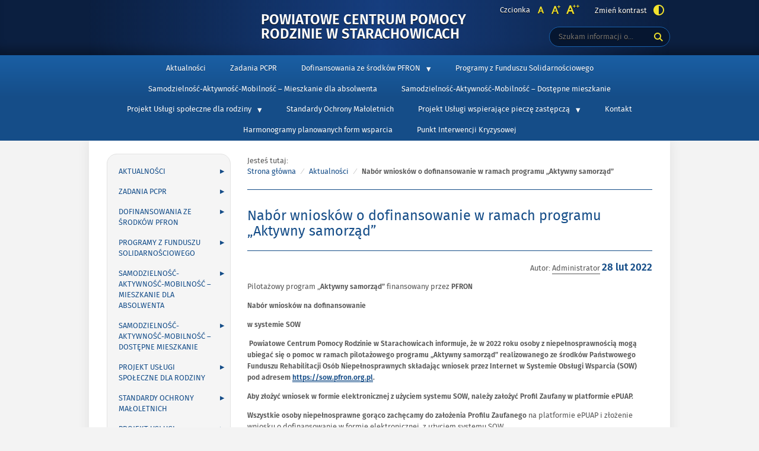

--- FILE ---
content_type: text/html; charset=UTF-8
request_url: https://pcpr.starachowice.pl/nabor-wnioskow-o-dofinansowanie-w-ramach-programu-aktywny-samorzad-3/
body_size: 9084
content:
<!DOCTYPE html>
<html lang="pl-PL">
<head>
<meta charset="UTF-8">
<meta name="viewport" content="width=device-width, initial-scale=1, user-scalable=yes">
<link rel="profile" href="http://gmpg.org/xfn/11">
<link rel="pingback" href="https://pcpr.starachowice.pl/xmlrpc.php">

<script type="text/javascript">
    var settings = {
        templateDir: 'https://pcpr.starachowice.pl/wp-content/themes/pad2_09_01',
        highContrast: '',
        moreText: 'Więcej',
        newWindow: 'Link otwiera się w nowym oknie',
        publishComment: 'Opublikuj komentarz',
        searchText: 'Wyszukaj'
    };
</script>	    
<script src="https://pcpr.starachowice.pl/wp-content/themes/pad2_09_01/js/jquery.min.js"></script>
<script src="https://pcpr.starachowice.pl/wp-content/themes/pad2_09_01/js/jquery.dropdown.js"></script>
<script src="https://pcpr.starachowice.pl/wp-content/themes/pad2_09_01/js/jquery.elementchange.js"></script>
<script src="https://pcpr.starachowice.pl/wp-content/themes/pad2_09_01/js/is.min.js"></script>
<script src="https://pcpr.starachowice.pl/wp-content/themes/pad2_09_01/js/jquery.izilla.touchMenuHover.min.js"></script>
<script src="https://pcpr.starachowice.pl/wp-content/themes/pad2_09_01/js/jquery.easing.js"></script>
<script src="https://pcpr.starachowice.pl/wp-content/themes/pad2_09_01/js/common.js"></script>

<title>Nabór wniosków o dofinansowanie w ramach programu „Aktywny samorząd” &#8211; Powiatowe Centrum Pomocy Rodzinie w Starachowicach</title>
<meta name='robots' content='max-image-preview:large' />
<link rel='dns-prefetch' href='//s.w.org' />
<link rel="alternate" type="application/rss+xml" title="Powiatowe Centrum Pomocy Rodzinie w Starachowicach &raquo; Kanał z wpisami" href="https://pcpr.starachowice.pl/feed/" />
<link rel="alternate" type="application/rss+xml" title="Powiatowe Centrum Pomocy Rodzinie w Starachowicach &raquo; Kanał z komentarzami" href="https://pcpr.starachowice.pl/comments/feed/" />
		<script type="text/javascript">
			window._wpemojiSettings = {"baseUrl":"https:\/\/s.w.org\/images\/core\/emoji\/13.0.1\/72x72\/","ext":".png","svgUrl":"https:\/\/s.w.org\/images\/core\/emoji\/13.0.1\/svg\/","svgExt":".svg","source":{"concatemoji":"https:\/\/pcpr.starachowice.pl\/wp-includes\/js\/wp-emoji-release.min.js?ver=5.7.14"}};
			!function(e,a,t){var n,r,o,i=a.createElement("canvas"),p=i.getContext&&i.getContext("2d");function s(e,t){var a=String.fromCharCode;p.clearRect(0,0,i.width,i.height),p.fillText(a.apply(this,e),0,0);e=i.toDataURL();return p.clearRect(0,0,i.width,i.height),p.fillText(a.apply(this,t),0,0),e===i.toDataURL()}function c(e){var t=a.createElement("script");t.src=e,t.defer=t.type="text/javascript",a.getElementsByTagName("head")[0].appendChild(t)}for(o=Array("flag","emoji"),t.supports={everything:!0,everythingExceptFlag:!0},r=0;r<o.length;r++)t.supports[o[r]]=function(e){if(!p||!p.fillText)return!1;switch(p.textBaseline="top",p.font="600 32px Arial",e){case"flag":return s([127987,65039,8205,9895,65039],[127987,65039,8203,9895,65039])?!1:!s([55356,56826,55356,56819],[55356,56826,8203,55356,56819])&&!s([55356,57332,56128,56423,56128,56418,56128,56421,56128,56430,56128,56423,56128,56447],[55356,57332,8203,56128,56423,8203,56128,56418,8203,56128,56421,8203,56128,56430,8203,56128,56423,8203,56128,56447]);case"emoji":return!s([55357,56424,8205,55356,57212],[55357,56424,8203,55356,57212])}return!1}(o[r]),t.supports.everything=t.supports.everything&&t.supports[o[r]],"flag"!==o[r]&&(t.supports.everythingExceptFlag=t.supports.everythingExceptFlag&&t.supports[o[r]]);t.supports.everythingExceptFlag=t.supports.everythingExceptFlag&&!t.supports.flag,t.DOMReady=!1,t.readyCallback=function(){t.DOMReady=!0},t.supports.everything||(n=function(){t.readyCallback()},a.addEventListener?(a.addEventListener("DOMContentLoaded",n,!1),e.addEventListener("load",n,!1)):(e.attachEvent("onload",n),a.attachEvent("onreadystatechange",function(){"complete"===a.readyState&&t.readyCallback()})),(n=t.source||{}).concatemoji?c(n.concatemoji):n.wpemoji&&n.twemoji&&(c(n.twemoji),c(n.wpemoji)))}(window,document,window._wpemojiSettings);
		</script>
		<style type="text/css">
img.wp-smiley,
img.emoji {
	display: inline !important;
	border: none !important;
	box-shadow: none !important;
	height: 1em !important;
	width: 1em !important;
	margin: 0 .07em !important;
	vertical-align: -0.1em !important;
	background: none !important;
	padding: 0 !important;
}
</style>
	<link rel='stylesheet' id='wp-block-library-css'  href='https://pcpr.starachowice.pl/wp-includes/css/dist/block-library/style.min.css?ver=5.7.14' type='text/css' media='all' />
<link rel='stylesheet' id='pad2-style-css'  href='https://pcpr.starachowice.pl/wp-content/themes/pad2_09_01/style.css?ver=5.7.14' type='text/css' media='all' />
<link rel="https://api.w.org/" href="https://pcpr.starachowice.pl/wp-json/" /><link rel="alternate" type="application/json" href="https://pcpr.starachowice.pl/wp-json/wp/v2/posts/1288" /><link rel="EditURI" type="application/rsd+xml" title="RSD" href="https://pcpr.starachowice.pl/xmlrpc.php?rsd" />
<link rel="wlwmanifest" type="application/wlwmanifest+xml" href="https://pcpr.starachowice.pl/wp-includes/wlwmanifest.xml" /> 
<meta name="generator" content="WordPress 5.7.14" />
<link rel="canonical" href="https://pcpr.starachowice.pl/nabor-wnioskow-o-dofinansowanie-w-ramach-programu-aktywny-samorzad-3/" />
<link rel='shortlink' href='https://pcpr.starachowice.pl/?p=1288' />
<link rel="alternate" type="application/json+oembed" href="https://pcpr.starachowice.pl/wp-json/oembed/1.0/embed?url=https%3A%2F%2Fpcpr.starachowice.pl%2Fnabor-wnioskow-o-dofinansowanie-w-ramach-programu-aktywny-samorzad-3%2F" />
<link rel="alternate" type="text/xml+oembed" href="https://pcpr.starachowice.pl/wp-json/oembed/1.0/embed?url=https%3A%2F%2Fpcpr.starachowice.pl%2Fnabor-wnioskow-o-dofinansowanie-w-ramach-programu-aktywny-samorzad-3%2F&#038;format=xml" />
    <script type="text/javascript">
        jQuery(document).ready(function() {
        var img_src = '',
            header_img = 'http://pcpr.starachowice.pl//wp-content/uploads/2019/03/nowy_baner.png',
            header_title = '',
            header_text = '',
            header_url = '';
			
            if ( img_src !== ''){
                $('#logo').append('<img src="" alt="" />');
            }
			
            /* The text in slider appears when image was added */
            if ( header_img !== ''){
                $('#slider-wrapper').append('<div id="slider"></div>');
                $('#slider-wrapper').append('<div class="clear"></div>');
                $('#slider').append('<div class="slide"><div class="slideTop"></div><div class="slideBottom"></div><img src="http://pcpr.starachowice.pl//wp-content/uploads/2019/03/nowy_baner.png" alt="Główny baner graficzny strony" /></div>');
				
                if ( header_title !== '' ||  header_text !== ''){
                    $('#slider').append('<div class="slider-text"><div class="slider-text-content"><div class="slider-text-content-inner"></div></div></div>');
                }
				
                if ( header_title !== ''){                    
                    if ( header_url !== ''){
                        //$('#slider .slider-text-content-inner').addClass('sliderHasLink');
                    }
                    $('#slider .slider-text-content-inner').append('<h2></h2>');
                    $('#slider .slide').addClass('hasHeader');
                }

                if ( header_text !== ''){
                    $('#slider .slider-text-content-inner').append('<p></p>');
                }
                if ( header_url !== ''){
                    $('#slider .slider-text-content').append('<div class="slider-link-wrapper"><a href="" class="more-link">Więcej <span class="screen-reader-text">o </span></a></div>');
                    $('#slider .slider-text-content-inner').addClass('sliderHasLink');                  
                }					
            }
            /* slider equal height */
            $('.slider-link-wrapper').each(function(){
                var _this = $(this),
                    _before = _this.prev();
                _this.height(_before.height());
            });                        		
        });
    </script>
        <style type="text/css">
        .site-title a,
    .site-description {
        color: #ffffff;
    }
        </style>
    <link rel="stylesheet" media="all" type="text/css" href="https://pcpr.starachowice.pl/wp-content/themes/pad2_09_01/css/responsive.css"/>
<meta http-equiv="Content-Type" content="text/html; charset=utf-8">
</head>

<body class="post-template-default single single-post postid-1288 single-format-standard">

<div id="page" class="hfeed site" tabindex="-1">
    
    <ul id="skip-links">
    	<li><a class="skip-link" href="#site-navigation">Przejdź do menu</a></li>
        <li><a class="skip-link" href="#content">Przejdź do treści</a></li>
        <li><a class="skip-link" href="#search-wrapper">Przejdź do wyszukiwarki</a></li>
    </ul>
    
    <div id="content-wrapper">
                <div id="header_top_subpage">
        
        <header id="masthead" class="site-header" role="banner">
            <div class="site-branding-wrapper">
                <div class="site-branding-bg">
                    <div class="site-branding">
                        <div id="logo"></div>
                        <h1 class="site-title"><a href="https://pcpr.starachowice.pl/" rel="home">
                        Powiatowe Centrum Pomocy Rodzinie w Starachowicach                                <span class="screen-reader-text"> - Nabór wniosków o dofinansowanie w ramach programu „Aktywny samorząd”</span>
                                                    </a></h1>
                    </div>
                    <!-- .site-branding -->
                                    
                    <div id="font-wrapper">
                        <div id="fonts">
                        <div class="font-list"><p>Czcionka</p><ul><li class="font1"><a href="https://pcpr.starachowice.pl/wp-content/themes/pad2_09_01/inc/change-style.php?style=0"  class="font-size0"><img src="https://pcpr.starachowice.pl/wp-content/themes/pad2_09_01/images/fontSize0.png" alt="Czcionka domyślna"/></a></li><li class="font2"><a href="https://pcpr.starachowice.pl/wp-content/themes/pad2_09_01/inc/change-style.php?style=r1" class="font-size1"><img src="https://pcpr.starachowice.pl/wp-content/themes/pad2_09_01/images/fontSize1.png" alt="Czcionka średnia"/></a></li><li class="font3"><a href="https://pcpr.starachowice.pl/wp-content/themes/pad2_09_01/inc/change-style.php?style=r2" class="font-size2"><img src="https://pcpr.starachowice.pl/wp-content/themes/pad2_09_01/images/fontSize2.png" alt="Czcionka duża"/></a></li></ul></div><p class="contrast-wrapper"><a href="https://pcpr.starachowice.pl/wp-content/themes/pad2_09_01/inc/change-style.php?contr=1" class="font-contrast"><span class="text">Zmień kontrast</span><img src="https://pcpr.starachowice.pl/wp-content/themes/pad2_09_01/images/icoContrast.png" alt=""/></a></p> 
                        <div class="clear"></div>
                        </div>
                    </div>

                    <div id="search-wrapper">
                        <h2 class="screen-reader-text">Wyszukiwarka</h2>
                        <form action="https://pcpr.starachowice.pl/" class="search-form" method="get" role="search">
                <label>
                    <span class="screen-reader-text">Tutaj wpisz szukaną frazę:</span>
                    <input type="search" name="s" value="" placeholder="Szukam informacji o..." class="search-field">
                </label>
                <div class="search-btn-wrapper">
                    <input type="image" src="https://pcpr.starachowice.pl/wp-content/themes/pad2_09_01/images/butSearch.png" alt="Szukaj" class="search-submit" />
                </div>
                <div class="clear"></div>
            </form>                    </div>
                </div>
            </div>

                        
            <div class="top-nav-wrapper">
                <nav id="site-navigation" class="main-navigation" role="navigation">
                    <h2 class="screen-reader-text">Menu główne</h2> 
                    <button class="menu-toggle" aria-controls="primary-menu" aria-expanded="false"><span class="btnText">Otwórz menu główne</span><span class="icon"></span></button>
                    <div class="menu-menu-glowne-container"><ul id="primary-menu" class="menu"><li id="menu-item-83" class="menu-item menu-item-type-post_type menu-item-object-page menu-item-home menu-item-83"><a href="https://pcpr.starachowice.pl/">Aktualności</a></li>
<li id="menu-item-25" class="menu-item menu-item-type-post_type menu-item-object-page menu-item-25"><a href="https://pcpr.starachowice.pl/zadania-pcpr-2/">Zadania PCPR</a></li>
<li id="menu-item-20" class="menu-item menu-item-type-custom menu-item-object-custom menu-item-has-children menu-item-20"><a href="#">Dofinansowania ze środków PFRON</a>
<ul class="sub-menu">
	<li id="menu-item-247" class="menu-item menu-item-type-post_type menu-item-object-page menu-item-247"><a href="https://pcpr.starachowice.pl/kryteria-dofinansowan-2/">Kryteria dofinansowań</a></li>
	<li id="menu-item-62" class="menu-item menu-item-type-post_type menu-item-object-page menu-item-62"><a href="https://pcpr.starachowice.pl/druki-wnioskow-o-dofinansowanie-ze-srodkow-pfron/">Druki wniosków</a></li>
	<li id="menu-item-21" class="menu-item menu-item-type-custom menu-item-object-custom menu-item-has-children menu-item-21"><a href="#">Program Aktywny samorząd</a>
	<ul class="sub-menu">
		<li id="menu-item-66" class="menu-item menu-item-type-post_type menu-item-object-page menu-item-66"><a href="https://pcpr.starachowice.pl/zasady-dofinansowan/">Zasady dofinansowań</a></li>
		<li id="menu-item-250" class="menu-item menu-item-type-post_type menu-item-object-page menu-item-250"><a href="https://pcpr.starachowice.pl/druki-wnioskow/">Druki wniosków</a></li>
	</ul>
</li>
</ul>
</li>
<li id="menu-item-1650" class="menu-item menu-item-type-taxonomy menu-item-object-category menu-item-1650"><a href="https://pcpr.starachowice.pl/category/programy-z-funduszu-solidarnosciowego/">Programy z Funduszu Solidarnościowego</a></li>
<li id="menu-item-1708" class="menu-item menu-item-type-post_type menu-item-object-page menu-item-1708"><a href="https://pcpr.starachowice.pl/samodzielnosc-aktywnosc-mobilnosc-mieszkanie-dla-absolwenta/">Samodzielność-Aktywność-Mobilność – Mieszkanie dla absolwenta</a></li>
<li id="menu-item-1720" class="menu-item menu-item-type-post_type menu-item-object-page menu-item-1720"><a href="https://pcpr.starachowice.pl/samodzielnosc-aktywnosc-mobilnosc-dostepne-mieszkanie/">Samodzielność-Aktywność-Mobilność – Dostępne mieszkanie</a></li>
<li id="menu-item-19" class="menu-item menu-item-type-custom menu-item-object-custom menu-item-has-children menu-item-19"><a>Projekt Usługi społeczne dla rodziny</a>
<ul class="sub-menu">
	<li id="menu-item-391" class="menu-item menu-item-type-post_type menu-item-object-page menu-item-391"><a href="https://pcpr.starachowice.pl/projekt-uslugi-spoleczne-dla-rodziny/ogloszenia/">Ogłoszenia</a></li>
	<li id="menu-item-582" class="menu-item menu-item-type-post_type menu-item-object-page menu-item-582"><a href="https://pcpr.starachowice.pl/projekt-uslugi-spoleczne-dla-rodziny/opis-projektu/">Opis projektu</a></li>
	<li id="menu-item-723" class="menu-item menu-item-type-post_type menu-item-object-page menu-item-723"><a href="https://pcpr.starachowice.pl/galeria/">Realizowane zadania -Galeria</a></li>
</ul>
</li>
<li id="menu-item-1731" class="menu-item menu-item-type-post_type menu-item-object-page menu-item-1731"><a href="https://pcpr.starachowice.pl/standardy-ochrony-maloletnich/">Standardy Ochrony Małoletnich</a></li>
<li id="menu-item-1801" class="menu-item menu-item-type-post_type menu-item-object-page menu-item-has-children menu-item-1801"><a href="https://pcpr.starachowice.pl/projekt-uslugi-wspierajace-piecze-zastepcza/">Projekt Usługi wspierające pieczę zastępczą</a>
<ul class="sub-menu">
	<li id="menu-item-1806" class="menu-item menu-item-type-post_type menu-item-object-page menu-item-1806"><a href="https://pcpr.starachowice.pl/opis-projektu/">Opis projektu</a></li>
	<li id="menu-item-1820" class="menu-item menu-item-type-post_type menu-item-object-page menu-item-1820"><a href="https://pcpr.starachowice.pl/ogloszenia/">Ogłoszenia</a></li>
	<li id="menu-item-1916" class="menu-item menu-item-type-post_type menu-item-object-page menu-item-1916"><a href="https://pcpr.starachowice.pl/harmonogramy-form-wsparcia/">Harmonogramy planowanych form wsparcia</a></li>
	<li id="menu-item-1945" class="menu-item menu-item-type-post_type menu-item-object-page menu-item-1945"><a href="https://pcpr.starachowice.pl/realizowane-zadania/">Realizowane zadania</a></li>
</ul>
</li>
<li id="menu-item-70" class="menu-item menu-item-type-post_type menu-item-object-page menu-item-70"><a href="https://pcpr.starachowice.pl/kontakt/">Kontakt</a></li>
<li id="menu-item-1976" class="menu-item menu-item-type-post_type menu-item-object-page menu-item-1976"><a href="https://pcpr.starachowice.pl/harmonogramy-form-wsparcia/">Harmonogramy planowanych form wsparcia</a></li>
<li id="menu-item-2135" class="menu-item menu-item-type-post_type menu-item-object-page menu-item-2135"><a href="https://pcpr.starachowice.pl/punkt-interwencji-kryzysowej/">Punkt Interwencji Kryzysowej</a></li>
</ul></div>                </nav><!-- #site-navigation -->            
                <div class="clear"></div> 
            </div>
        </header><!-- #masthead -->

        </div>
        <!-- header image -->
                      
<div id="main-content-wrapper">
<div id="sidebar">
        <div id="add-navigation-wrapper">
        <nav id="add-navigation" role="navigation">
            <h2 class="screen-reader-text">Menu główne</h2>
            <div class="menu-menu-glowne-container"><ul id="addition-menu" class="menu"><li class="menu-item menu-item-type-post_type menu-item-object-page menu-item-home menu-item-83"><a href="https://pcpr.starachowice.pl/">Aktualności</a></li>
<li class="menu-item menu-item-type-post_type menu-item-object-page menu-item-25"><a href="https://pcpr.starachowice.pl/zadania-pcpr-2/">Zadania PCPR</a></li>
<li class="menu-item menu-item-type-custom menu-item-object-custom menu-item-has-children menu-item-20"><a href="#">Dofinansowania ze środków PFRON</a>
<ul class="sub-menu">
	<li class="menu-item menu-item-type-post_type menu-item-object-page menu-item-247"><a href="https://pcpr.starachowice.pl/kryteria-dofinansowan-2/">Kryteria dofinansowań</a></li>
	<li class="menu-item menu-item-type-post_type menu-item-object-page menu-item-62"><a href="https://pcpr.starachowice.pl/druki-wnioskow-o-dofinansowanie-ze-srodkow-pfron/">Druki wniosków</a></li>
	<li class="menu-item menu-item-type-custom menu-item-object-custom menu-item-has-children menu-item-21"><a href="#">Program Aktywny samorząd</a>
	<ul class="sub-menu">
		<li class="menu-item menu-item-type-post_type menu-item-object-page menu-item-66"><a href="https://pcpr.starachowice.pl/zasady-dofinansowan/">Zasady dofinansowań</a></li>
		<li class="menu-item menu-item-type-post_type menu-item-object-page menu-item-250"><a href="https://pcpr.starachowice.pl/druki-wnioskow/">Druki wniosków</a></li>
	</ul>
</li>
</ul>
</li>
<li class="menu-item menu-item-type-taxonomy menu-item-object-category menu-item-1650"><a href="https://pcpr.starachowice.pl/category/programy-z-funduszu-solidarnosciowego/">Programy z Funduszu Solidarnościowego</a></li>
<li class="menu-item menu-item-type-post_type menu-item-object-page menu-item-1708"><a href="https://pcpr.starachowice.pl/samodzielnosc-aktywnosc-mobilnosc-mieszkanie-dla-absolwenta/">Samodzielność-Aktywność-Mobilność – Mieszkanie dla absolwenta</a></li>
<li class="menu-item menu-item-type-post_type menu-item-object-page menu-item-1720"><a href="https://pcpr.starachowice.pl/samodzielnosc-aktywnosc-mobilnosc-dostepne-mieszkanie/">Samodzielność-Aktywność-Mobilność – Dostępne mieszkanie</a></li>
<li class="menu-item menu-item-type-custom menu-item-object-custom menu-item-has-children menu-item-19"><a>Projekt Usługi społeczne dla rodziny</a>
<ul class="sub-menu">
	<li class="menu-item menu-item-type-post_type menu-item-object-page menu-item-391"><a href="https://pcpr.starachowice.pl/projekt-uslugi-spoleczne-dla-rodziny/ogloszenia/">Ogłoszenia</a></li>
	<li class="menu-item menu-item-type-post_type menu-item-object-page menu-item-582"><a href="https://pcpr.starachowice.pl/projekt-uslugi-spoleczne-dla-rodziny/opis-projektu/">Opis projektu</a></li>
	<li class="menu-item menu-item-type-post_type menu-item-object-page menu-item-723"><a href="https://pcpr.starachowice.pl/galeria/">Realizowane zadania -Galeria</a></li>
</ul>
</li>
<li class="menu-item menu-item-type-post_type menu-item-object-page menu-item-1731"><a href="https://pcpr.starachowice.pl/standardy-ochrony-maloletnich/">Standardy Ochrony Małoletnich</a></li>
<li class="menu-item menu-item-type-post_type menu-item-object-page menu-item-has-children menu-item-1801"><a href="https://pcpr.starachowice.pl/projekt-uslugi-wspierajace-piecze-zastepcza/">Projekt Usługi wspierające pieczę zastępczą</a>
<ul class="sub-menu">
	<li class="menu-item menu-item-type-post_type menu-item-object-page menu-item-1806"><a href="https://pcpr.starachowice.pl/opis-projektu/">Opis projektu</a></li>
	<li class="menu-item menu-item-type-post_type menu-item-object-page menu-item-1820"><a href="https://pcpr.starachowice.pl/ogloszenia/">Ogłoszenia</a></li>
	<li class="menu-item menu-item-type-post_type menu-item-object-page menu-item-1916"><a href="https://pcpr.starachowice.pl/harmonogramy-form-wsparcia/">Harmonogramy planowanych form wsparcia</a></li>
	<li class="menu-item menu-item-type-post_type menu-item-object-page menu-item-1945"><a href="https://pcpr.starachowice.pl/realizowane-zadania/">Realizowane zadania</a></li>
</ul>
</li>
<li class="menu-item menu-item-type-post_type menu-item-object-page menu-item-70"><a href="https://pcpr.starachowice.pl/kontakt/">Kontakt</a></li>
<li class="menu-item menu-item-type-post_type menu-item-object-page menu-item-1976"><a href="https://pcpr.starachowice.pl/harmonogramy-form-wsparcia/">Harmonogramy planowanych form wsparcia</a></li>
<li class="menu-item menu-item-type-post_type menu-item-object-page menu-item-2135"><a href="https://pcpr.starachowice.pl/punkt-interwencji-kryzysowej/">Punkt Interwencji Kryzysowej</a></li>
</ul></div>        </nav>
    </div>
       
    <aside role="complementary">
        <div id="secondary" class="widget-area">
            <aside id="media_image-2" class="widget widget_media_image"><a href="http://pcpr.starachowice.pl/wp-content/uploads/2024/03/Klauzula-RODO.pdf"><img width="184" height="209" src="https://pcpr.starachowice.pl/wp-content/uploads/2019/03/klauzula.png" class="image wp-image-84  attachment-full size-full" alt="" loading="lazy" style="max-width: 100%; height: auto;" /></a></aside><aside id="text-2" class="widget widget_text"><h2 class="widget-title">Przydatne linki</h2>			<div class="textwidget"><p>&nbsp;</p>
<hr />
<p><a href="http://www.powiat.starachowice.pl/" target="_blank" rel="noopener"><img loading="lazy" class="aligncenter wp-image-85 size-full" src="http://pcpr.starachowice.pl//wp-content/uploads/2019/03/starostwo.png" alt="Logo Starostwa Powiatowego w Starachowicach jako ilustracja odsyłacza do ich strony www" width="142" height="70" /></a></p>
<hr />
<p><a href="http://www.pcprstarachowice.naszbip.pl/" target="_blank" rel="noopener"><img loading="lazy" class="aligncenter wp-image-86 size-full" src="http://pcpr.starachowice.pl//wp-content/uploads/2019/03/bip.png" alt="Logo Biuletynu Informacji Publicznej jako ilustracja odsyłacza do naszej strony BIP" width="142" height="71" /></a></p>
<hr />
<p><a href="http://www.pfron.org.pl/portal/pl/" target="_blank" rel="noopener"><img loading="lazy" class="aligncenter wp-image-87 size-full" src="http://pcpr.starachowice.pl//wp-content/uploads/2019/03/LOGO-PFRON.jpg" alt="Logo PFRON jako ilustracja odsyłacza do ich strony www" width="155" height="82" /></a></p>
<hr />
</div>
		</aside><aside id="text-3" class="widget widget_text"><h2 class="widget-title">Współpracujemy</h2>			<div class="textwidget"><ul>
<li><a href="http://dpsstarachowice.pl/">Dom Pomocy Społecznej w Starachowicach</a></li>
<p></p>
<li><a href="http://domyopieki.pl/index.php?mn=prez&amp;sel1=2040403&amp;sel2=p">Domy Pomocy Społecznej w Kałkowie &#8211; Godowie</a></li>
<p></p>
<li><a href="http://www.wtzkalkow-godow.pl/">Warsztat Terapii Zajęciowej w Kałkowie &#8211; Godowie</a></li>
<p></p>
<li><a href="http://wtzstarachowice.cba.pl/">Warsztat Terapii Zajęciowej w Starachowicach</a></li>
</ul>
</div>
		</aside>        </div>
    </aside>
</div><div id="content" class="site-content">
    <div id="primary" class="content-area">
        <!-- breadcrumbs -->
        <div id="crumbpath"><p class="here">Jesteś tutaj:</p><ol id="breadcrumbs" class="breadcrumbs"><li class="item-home"><a class="bread-link bread-home" href="https://pcpr.starachowice.pl">Strona główna</a></li><li class="item-cat item-cat-3 item-cat-aktualnosci"><a class="bread-cat bread-cat-3 bread-cat-aktualnosci" href="https://pcpr.starachowice.pl/category/aktualnosci/">Aktualności</a></li><li class="item-current item-1288"><span class="bread-current bread-1288">Nabór wniosków o dofinansowanie w ramach programu „Aktywny samorząd”</span></li></ol></div>            
        <main id="main" class="site-main" role="main">

        
            
<article id="post-1288" class="post-1288 post type-post status-publish format-standard hentry category-aktualnosci">
	<header class="entry-header">
		<h2 class="entry-title">Nabór wniosków o dofinansowanie w ramach programu „Aktywny samorząd”</h2>
		<div class="entry-meta">
			<p><span class="byline"> Autor: <span class="author vcard"><a class="url fn n" href="https://pcpr.starachowice.pl/author/admin/">Administrator</a></span></span><span class="posted-on-text screen-reader-text">Opublikowano w dniu</span> <span class="posted-on"><time class="entry-date published" datetime="2022-02-28T11:14:42+01:00">28 lut 2022</time></span></p>		</div><!-- .entry-meta -->
	</header><!-- .entry-header -->

	<div class="entry-content">
		
<p>Pilotażowy program &#8222;<strong>Aktywny samorząd&#8221;</strong>&nbsp;finansowany przez <strong>PFRON</strong></p>



<p><strong>Nabór wniosków na dofinansowanie</strong></p>



<p><strong>w systemie SOW</strong></p>



<p>&nbsp;<strong>Powiatowe Centrum Pomocy Rodzinie w Starachowicach informuje, że&nbsp;w&nbsp;2022 roku osoby z&nbsp;niepełnosprawnością mogą ubiegać się o&nbsp;pomoc w&nbsp;ramach pilotażowego programu „Aktywny samorząd” realizowanego ze&nbsp;środków Państwowego Funduszu Rehabilitacji Osób Niepełnosprawnych składając wniosek przez&nbsp;Internet w&nbsp;Systemie Obsługi Wsparcia (SOW) pod&nbsp;adresem <u><a href="https://sow.pfron.org.pl/">https://sow.pfron.org.pl</a></u>.</strong></p>



<p><strong>Aby złożyć wniosek w&nbsp;formie elektronicznej z&nbsp;użyciem systemu SOW, należy założyć Profil Zaufany w&nbsp;platformie ePUAP.</strong></p>



<p><strong>Wszystkie osoby niepełnosprawne gorąco zachęcamy do&nbsp;założenia Profilu Zaufanego</strong> na&nbsp;platformie ePUAP i&nbsp;złożenie wniosku o&nbsp;dofinansowanie w&nbsp;formie elektronicznej, z&nbsp;użyciem systemu SOW.</p>



<p><a href="https://portal-sow.pfron.org.pl/opencms/export/sites/pfron-sow/sow/jst/aktualnosci/page/index.html" target="_blank" rel="noreferrer noopener">Więcej informacji o&nbsp;tym, jak zakłada się Profil Zaufany, włącznie z&nbsp;filmem instruktażowym znajdują się na&nbsp;portalu SOW.</a></p>



<p>a&nbsp;także:</p>



<ul><li><a href="https://pz.gov.pl/pz/index" target="_blank" rel="noreferrer noopener">na&nbsp;Portalu Profilu Zaufanego,</a></li><li><a href="https://obywatel.gov.pl/zaloz-profil-zaufany" target="_blank" rel="noreferrer noopener">na&nbsp;Portalu OBYWATEL.GOV.PL</a></li><li><a href="https://portal-sow.pfron.org.pl/opencms/export/sites/pfron-sow/sow/jst/aktualnosci/page/index.html">zobacz film informacyjny – jak założyć profil zaufany?</a></li></ul>



<p>Przypominamy i&nbsp;zachęcamy – możecie Państwo złożyć wniosek nie&nbsp;wychodząc z&nbsp;domu!</p>



<p>Powiatowe Centrum Pomocy Rodzinie w Starachowicach uprzejmie informuje, że Powiat Starachowicki w 2022 roku kontynuuje realizację pilotażowego programu <strong>&#8222;Aktywny samorząd&#8221;</strong>, przyjmując rolę Realizatora programu. Jednostką organizacyjną odpowiedzialną za realizację programu jest Powiatowe Centrum Pomocy Rodzinie.</p>



<p>Celem głównym programu jest wyeliminowanie lub zmniejszenie barier ograniczających uczestnictwo beneficjentów pomocy w życiu społecznym, zawodowym i w dostępie do edukacji.</p>



<p>W <strong>2022 </strong>roku program obejmuje następujące obszary wsparcia w poszczególnych modułach:</p>



<ol type="1"><li><strong>Moduł I </strong><strong>– likwidacja barier utrudniających aktywizację społeczną i&nbsp;zawodową, w&nbsp;tym:</strong><ol><li><strong>Obszar A – likwidacja bariery transportowej:</strong></li></ol></li></ol>



<p><strong>&#8211; Zadanie 1</strong> – pomoc w zakupie i montażu oprzyrządowania do&nbsp;posiadanego samochodu, adresowana do osób z orzeczeniem o&nbsp;niepełnosprawności (do 16 roku życia) lub osób ze znacznym albo umiarkowanym stopniem niepełnosprawności, z dysfunkcją narządu ruchu,</p>



<p><strong>&#8211;&nbsp; Zadanie 2</strong> – pomoc w uzyskaniu prawa jazdy, adresowana do osób ze znacznym albo umiarkowanym stopniem niepełnosprawności, z&nbsp;dysfunkcją narządu ruchu,</p>



<p><strong>&#8211;&nbsp; Zadanie&nbsp; 3</strong> – pomoc w uzyskaniu prawa jazdy, adresowana do osób ze znacznym albo umiarkowanym stopniem niepełnosprawności, z&nbsp;dysfunkcją narządu słuchu, w&nbsp;stopniu wymagającym korzystania z usług tłumacza języka migowego,</p>



<p><strong>&#8211; Zadanie 4</strong> – pomoc w zakupie i montażu oprzyrządowania do&nbsp;posiadanego samochodu, adresowana do osób ze znacznym albo umiarkowanym stopniem niepełnosprawności, z&nbsp;dysfunkcją narządu słuchu,</p>



<ul><li><strong>Obszar B – likwidacja barier w dostępie do uczestniczenia w&nbsp;społeczeństwie informacyjnym:</strong></li></ul>



<p><strong>&#8211; Zadanie 1</strong> – pomoc w zakupie sprzętu elektronicznego lub jego elementów oraz oprogramowania, adresowana do osób z orzeczeniem o&nbsp;niepełnosprawności (do 16 roku życia) lub osób ze znacznym stopniem niepełnosprawności, z&nbsp;dysfunkcją narządu wzroku lub obu kończyn górnych,</p>



<p><strong>&#8211; Zadanie 2</strong> – dofinansowanie szkoleń w zakresie obsługi nabytego w&nbsp;ramach programu sprzętu elektronicznego i oprogramowania,</p>



<p><strong>&#8211; Zadanie 3</strong> – pomoc w zakupie sprzętu elektronicznego lub jego elementów oraz oprogramowania, adresowana do osób z umiarkowanym stopniem niepełnosprawności, z dysfunkcją narządu wzroku,</p>



<p><strong>&#8211; Zadanie 4</strong> – pomoc w zakupie sprzętu elektronicznego lub jego elementów oraz oprogramowania, adresowana do osób z orzeczeniem o&nbsp;niepełnosprawności (do 16 roku życia) lub osób ze znacznym albo umiarkowanym stopniem&nbsp;&nbsp; niepełnosprawności, z&nbsp;dysfunkcją narządu słuchu i trudnościami w komunikowaniu się za pomocą mowy,</p>



<p><strong>&#8211; Zadanie 5</strong> – pomoc w utrzymaniu sprawności technicznej posiadanego sprzętu elektronicznego, zakupionego w ramach programu, adresowana do osób z&nbsp;orzeczeniem o niepełnosprawności (do 16 roku życia) lub osób ze znacznym stopniem niepełnosprawności,</p>



<ul><li><strong>Obszar C – likwidacja barier w poruszaniu się:</strong></li></ul>



<p><strong>&nbsp;</strong><strong>&#8211; </strong><strong>Zadanie 1 </strong>– pomoc w zakupie wózka inwalidzkiego o napędzie elektrycznym adresowana do osób z orzeczeniem o&nbsp;niepełnosprawności (do 16 roku życia) lub osób ze znacznym stopniem niepełnosprawności i dysfunkcją uniemożliwiającą samodzielne poruszanie się za&nbsp;pomocą wózka inwalidzkiego o napędzie ręcznym,</p>



<p><strong>&#8211; Zadanie 2</strong> – pomoc w utrzymaniu sprawności technicznej posiadanego skutera lub wózka inwalidzkiego o napędzie elektrycznym, adresowana do osób<br>z orzeczeniem o&nbsp;niepełnosprawności (do 16 roku życia) lub osób ze znacznym stopniem niepełnosprawności,</p>



<p><strong>&#8211; Zadanie 3</strong> – pomoc w zakupie protezy kończyny, w której zastosowano nowoczesne rozwiązania techniczne, tj. protezy co najmniej na III poziomie jakości, adresowana do osób ze stopniem niepełnosprawności,</p>



<p><strong>&#8211; Zadanie 4</strong> – pomoc w utrzymaniu sprawności technicznej posiadanej protezy kończyny, w której zastosowano nowoczesne rozwiązania techniczne, (co&nbsp;najmniej na&nbsp;III&nbsp;poziomie jakości), adresowana do osób ze stopniem niepełnosprawności,</p>



<p><strong>&#8211; Zadanie 5</strong> – pomoc w zakupie skutera inwalidzkiego o napędzie elektrycznym lub oprzyrządowania elektrycznego do wózka ręcznego, adresowana do osób z&nbsp;orzeczeniem o niepełnosprawności (do 16 roku życia) lub osób ze znacznym stopniem niepełnosprawności, z&nbsp;dysfunkcją narządu ruchu powodującą problemy w&nbsp;samodzielnym przemieszczaniu się i posiadających zgodę lekarza specjalisty na&nbsp;użytkowanie przedmiotu dofinansowania,</p>



<ul><li><strong>Obszar D –</strong> pomoc w utrzymaniu aktywności zawodowej poprzez zapewnienie opieki dla osoby zależnej, adresowana do osób ze znacznym lub umiarkowanym stopniem niepełnosprawności.</li></ul>



<p><strong>Moduł II – pomoc w uzyskaniu wykształcenia na poziomie wyższym</strong> (dofinansowanie lub refundacja kosztów uzyskania wykształcenia na poziomie wyższym: opłata za naukę (czesne), dodatek na pokrycie kosztów kształcenia (nie podlega rozliczeniu), dodatek na uiszczenie opłaty za przeprowadzenie przewodu doktorskiego – w przypadku osób, które mają wszczęty przewód doktorski, a nie są uczestnikami studiów doktoranckich.</p>



<p><strong>TERMINY SKŁADANIA WNIOSKÓW</strong></p>



<p><strong>Moduł I</strong></p>



<p>Wnioski będą przyjmowane od 1 marca 2022 r. do 31 sierpnia 2022 r.</p>



<p><strong>Moduł II</strong></p>



<p>a) Na II semestr 2021/2022 wnioski będą przyjmowane w okresie od 1 marca 2022 r. do</p>



<p>31 marca 2022 r.</p>



<p>b) Na I semestr 2022/2023 wnioski będą przyjmowane w okresie od 12 września 2022 r. do</p>



<p>10 października 2022 r.</p>



<p>Zapraszamy do zapoznania się z treścią kierunków działań pilotażowego programu „Aktywny Samorząd” w 2022 roku pod adresem:</p>



<figure class="wp-block-embed"><div class="wp-block-embed__wrapper">
https://www.pfron.org.pl/aktualnosci/szczegoly-aktualnosci/news/aktywny-samorzad-w-2022-roku/
</div></figure>
			</div><!-- .entry-content -->

	<footer class="entry-footer">
			</footer><!-- .entry-footer -->
</article><!-- #post-## -->


                <nav class="navigation post-navigation" role="navigation">
        <h3 class="screen-reader-text">Nawigacja wpisu</h3>
        <ul class="nav-links">
            <li class="nav-previous"><a href="https://pcpr.starachowice.pl/komunikat-6/" rel="prev">KOMUNIKAT</a></li><li class="nav-next"><a href="https://pcpr.starachowice.pl/projekt-kryteriow-dofinansowan-ze-srodkow-pfron-na-2022-rok/" rel="next">Projekt kryteriów dofinansowań ze środków PFRON na 2022 rok</a></li>        </ul><!-- .nav-links -->
    </nav><!-- .navigation -->
    
            
        
        </main><!-- #main -->
    </div><!-- #primary -->
</div><!-- #content -->
<div class="clear"></div>
</div>    
    <div class="clear"></div>
    </div><!-- #content-wrapper --> 
    
	<footer id="colophon" class="site-footer" role="contentinfo">
            <div class="site-info">
			
                <div id="logosPAD" role="contentinfo">
                    <div class="padWrap">
                    <ul>
                        <li class="logoFW"><a href="http://widzialni.org/"><img src="https://pcpr.starachowice.pl/wp-content/themes/pad2_09_01/images/logoFW.png" alt="Przejdź do strony Fundacji Widzialni"/></a></li>
                        <li class="logoMAC"><a href="http://mac.gov.pl/"><img src="https://pcpr.starachowice.pl/wp-content/themes/pad2_09_01/images/logoMAC.png" alt="Przejdź do strony Ministerstwa Administracji i Cyfryzacji"/></a></li>
                    </ul>
                    <p>Strona została opracowana w ramach projektu<br/>
                        <span>Polska Akademia Dostępności</span><br/>
                        realizowanego przez <span>Fundację Widzialni</span> i <span>Ministerstwo Cyfryzacji</span>
                    </p>
                    </div>
                    <div class="clear"></div>
                </div>
                    
            </div><!-- .site-info -->
	</footer><!-- #colophon -->
    <p class="goto-top">
        <a href="#page"><span class="screen-reader-text">Do góry</span></a>
    </p>
</div><!-- #page -->

<script type='text/javascript' src='https://pcpr.starachowice.pl/wp-content/themes/pad2_09_01/js/navigation.js?ver=20150806' id='pad2-navigation-js'></script>
<script type='text/javascript' src='https://pcpr.starachowice.pl/wp-content/themes/pad2_09_01/js/skip-link-focus-fix.js?ver=20150806' id='pad2-skip-link-focus-fix-js'></script>
<script type='text/javascript' src='https://pcpr.starachowice.pl/wp-includes/js/wp-embed.min.js?ver=5.7.14' id='wp-embed-js'></script>

</body>
</html>


--- FILE ---
content_type: application/javascript
request_url: https://pcpr.starachowice.pl/wp-content/themes/pad2_09_01/js/common.js
body_size: 1517
content:
jQuery(document).ready(function($){
    var browser = '',
        touchDev = false;
        
    if (is.touchDevice()){
        touchDev = true;
    };        
    
    if (is.ie()){
        browser = 'ie';
    }
    if (is.chrome()){
        browser = 'chrome';
    }
    if (is.firefox()){
        browser = 'firefox';
    }
    if (is.opera()){
        browser = 'opera';
    }
    if(is.safari()){
        browser = 'safari';
    } 
    $('body').addClass(browser);
    
    if (touchDev){
        $('.menu, .widget ul').touchMenuHover();
    };
    
    function checkWidth() {
        var devWidth = $(window).width();
        if (devWidth <= 640){
            $('#content').insertBefore($('#sidebar'));
        } else
        {
            $('#content').insertAfter($('#sidebar'));
        }
    }
    checkWidth();
    $(window).on('resize', function(){
        checkWidth();
    });    
		
    $(".main-navigation ul, #addition-menu, #sidebar .menu, .widget_pages ul").accessibleDropDown();
       
    /* no border img link in content add class and wrap in list */
    var paragraphGallery = false;
    $('.entry-content p img').each(function(){
        var _this = $(this),
            _parent = _this.parent();
            
        if (_parent.is('a')) {
            paragraphGallery = true;
            _this.addClass('gallery-link-img');
            _parent.addClass('gallery-link');
            _this.wrap('<div class="gallery-link-wrapper">');
            _parent.wrap('<li class="gallery-link-list-element">');
        }
    });
    if(paragraphGallery){
        $('li.gallery-link-list-element').wrapAll('<ul class="gallery-link-list">');
    }
    if ($('.gallery .gallery-item').length > 0){
        $('.gallery-item').wrap('<li class="gallery-item-list-element">');
        $('.gallery-item-list-element').wrapAll('<ul class="gallery-item-list">');
    }
    
    /* add thumbnail hover */
    $('.attachment-thumb-mini').each(function(){
        var _this = $(this);
        _this.before('<img class="thumbnail-img-hover" src="' + settings.templateDir + '/images' + settings.highContrast + '/thumbnail_hover.png" alt="" />');
    });
    
    $('.attachment-thumbnail').each(function(){
        var _this = $(this);
        _this.before('<img class="thumbnail-img-hover" src="' + settings.templateDir + '/images' + settings.highContrast + '/thumbnail_hover.png" alt="" />');
    });
    
    $('.gallery-link img').each(function(){
        var _this = $(this);
        _this.before('<img class="thumbnail-img-hover" src="' + settings.templateDir + '/images' + settings.highContrast + '/thumbnail_hover.png" alt="" />');
    });    
    
    /* change comment submit tag */
    $('.comment-respond .submit').changeElementType('button');
    $('.comment-respond .submit').text(settings.publishComment);
    
    /* add span to widget title */
    $('.widget-title, .widgettitle').each(function(){
        $(this).append('<span>');
    });
    
    /* archive select */
    $('#sidebar .widget_archive select').wrap('<div>');
    
    /* categories select */
    $('#sidebar .widget_categories select').wrap('<div>');
    
    /* no outline after click */
    $('a, input[type="image"]').on('click', function(){
        $(this).not('#show-search').addClass('noOutline');
    });
    
    /* search header */
    if ( $('#sidebar .widget_search h2').length === 0 ) {
        $('#sidebar .widget_search').prepend('<h2 class="widget-title">' + settings.searchText + '<span></span></h2>');
    }
	
    /* new window */
    $( ".entry-content a[target='_blank']" ).each(function() {
        $(this).addClass('newWindow');
    }); 
	
    $( "a[target='_blank']" ).each(function( ) {
        $(this).append(' <span class="screen-reader-text">' + settings.newWindow + '</span>');
    });
    
    $('.goto-top a').on('click', function(evt){
        evt.preventDefault();
        $('#page').focus();
        $('html, body').animate({scrollTop: 0}, 1000, 'easeInOutCubic');
    }); 
    
    var toggle = false;
    $('.menu-toggle').on('click', function(){
        if (!toggle){
            $(this).addClass('active');
            toggle = true;
        } else {
            $(this).removeClass('active');
            toggle = false;
        }
    });    

    /* system high contrast */
    $( "body" ).append('<div id="systemMode"></div>');
    if ($( '#systemMode' ).css('background-image') === 'none'){
        $( '.logoFW img' ).attr("src", settings.templateDir+'/images/hc/logoFW.png');   
        $( '.logoMAC img' ).attr("src", settings.templateDir+'/images/hc/logoMAC.png');
        $( '.font-size0 img' ).attr("src", settings.templateDir+'/images/hc/fontSize0.png');
        $( '.font-size1 img' ).attr("src", settings.templateDir+'/images/hc/fontSize1.png');
        $( '.font-size2 img' ).attr("src", settings.templateDir+'/images/hc/fontSize2.png');
        $( '.font-contrast img' ).attr("src", settings.templateDir+'/images/hc/icoContrast.png');
        $( '.search-submit' ).attr("src", settings.templateDir+'/images/hc/butSearch.png');

        $( '.more-link, .page-numbers a, .page-numbers span, .sub-menu, .nav-links a, .children' ).css({'border':'2px solid transparent'});
        $( '.main-navigation li a').css({'background-image': 'none !important'});
    }        
    
});